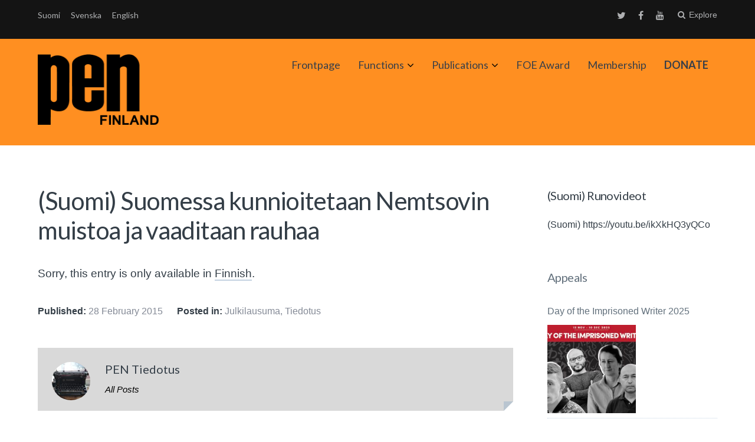

--- FILE ---
content_type: text/html; charset=UTF-8
request_url: https://www.suomenpen.fi/en/suomessa-kunnioitetaan-nemtsovin-muistoa-ja-vaaditaan-rauhaa/
body_size: 11009
content:
<!DOCTYPE html>
<html lang="en-US">
<head>
	<meta charset="UTF-8">
	<meta name="viewport" content="width=device-width, initial-scale=1">
	<link rel="profile" href="http://gmpg.org/xfn/11">
	<link rel="pingback" href="https://www.suomenpen.fi/en/suomessa-kunnioitetaan-nemtsovin-muistoa-ja-vaaditaan-rauhaa/">

		<script type="text/javascript" src="//use.typekit.net/rus1kiu.js"></script>
	<script type="text/javascript">try{Typekit.load();}catch(e){}</script>
		<meta name='robots' content='index, follow, max-image-preview:large, max-snippet:-1, max-video-preview:-1' />

	<!-- This site is optimized with the Yoast SEO plugin v19.3 - https://yoast.com/wordpress/plugins/seo/ -->
	<title>(Suomi) Suomessa kunnioitetaan Nemtsovin muistoa ja vaaditaan rauhaa - Suomen PEN</title>
	<link rel="canonical" href="https://www.suomenpen.fi/en/suomessa-kunnioitetaan-nemtsovin-muistoa-ja-vaaditaan-rauhaa/" />
	<meta property="og:locale" content="en_US" />
	<meta property="og:type" content="article" />
	<meta property="og:title" content="(Suomi) Suomessa kunnioitetaan Nemtsovin muistoa ja vaaditaan rauhaa - Suomen PEN" />
	<meta property="og:description" content="Sorry, this entry is only available in Finnish." />
	<meta property="og:url" content="https://www.suomenpen.fi/en/suomessa-kunnioitetaan-nemtsovin-muistoa-ja-vaaditaan-rauhaa/" />
	<meta property="og:site_name" content="Suomen PEN" />
	<meta property="article:publisher" content="https://www.facebook.com/suomenpen/" />
	<meta property="article:published_time" content="2015-02-28T18:40:53+00:00" />
	<meta property="article:modified_time" content="2017-07-04T07:47:53+00:00" />
	<meta name="author" content="PEN Tiedotus" />
	<meta name="twitter:card" content="summary" />
	<meta name="twitter:creator" content="@FinnPEN" />
	<meta name="twitter:site" content="@FinnPEN" />
	<meta name="twitter:label1" content="Written by" />
	<meta name="twitter:data1" content="PEN Tiedotus" />
	<script type="application/ld+json" class="yoast-schema-graph">{"@context":"https://schema.org","@graph":[{"@type":"Organization","@id":"https://www.suomenpen.fi/en/#organization","name":"Suomen PEN","url":"https://www.suomenpen.fi/en/","sameAs":["https://www.youtube.com/channel/UCnK-R8ydQzRm4St8dXFVh_A","https://www.facebook.com/suomenpen/","https://twitter.com/FinnPEN"],"logo":{"@type":"ImageObject","inLanguage":"en-US","@id":"https://www.suomenpen.fi/en/#/schema/logo/image/","url":"https://www.suomenpen.fi/userassets/uploads/2017/09/finnish-pen-transp-1.png","contentUrl":"https://www.suomenpen.fi/userassets/uploads/2017/09/finnish-pen-transp-1.png","width":2000,"height":1200,"caption":"Suomen PEN"},"image":{"@id":"https://www.suomenpen.fi/en/#/schema/logo/image/"}},{"@type":"WebSite","@id":"https://www.suomenpen.fi/en/#website","url":"https://www.suomenpen.fi/en/","name":"Suomen PEN","description":"Kansainvälinen kirjailijoiden sananvapausjärjestö","publisher":{"@id":"https://www.suomenpen.fi/en/#organization"},"potentialAction":[{"@type":"SearchAction","target":{"@type":"EntryPoint","urlTemplate":"https://www.suomenpen.fi/en/?s={search_term_string}"},"query-input":"required name=search_term_string"}],"inLanguage":"en-US"},{"@type":"WebPage","@id":"https://www.suomenpen.fi/en/suomessa-kunnioitetaan-nemtsovin-muistoa-ja-vaaditaan-rauhaa/","url":"https://www.suomenpen.fi/en/suomessa-kunnioitetaan-nemtsovin-muistoa-ja-vaaditaan-rauhaa/","name":"(Suomi) Suomessa kunnioitetaan Nemtsovin muistoa ja vaaditaan rauhaa - Suomen PEN","isPartOf":{"@id":"https://www.suomenpen.fi/en/#website"},"datePublished":"2015-02-28T18:40:53+00:00","dateModified":"2017-07-04T07:47:53+00:00","breadcrumb":{"@id":"https://www.suomenpen.fi/en/suomessa-kunnioitetaan-nemtsovin-muistoa-ja-vaaditaan-rauhaa/#breadcrumb"},"inLanguage":"en-US","potentialAction":[{"@type":"ReadAction","target":["https://www.suomenpen.fi/en/suomessa-kunnioitetaan-nemtsovin-muistoa-ja-vaaditaan-rauhaa/"]}]},{"@type":"BreadcrumbList","@id":"https://www.suomenpen.fi/en/suomessa-kunnioitetaan-nemtsovin-muistoa-ja-vaaditaan-rauhaa/#breadcrumb","itemListElement":[{"@type":"ListItem","position":1,"name":"Home","item":"https://www.suomenpen.fi/en/"},{"@type":"ListItem","position":2,"name":"(Suomi) Suomessa kunnioitetaan Nemtsovin muistoa ja vaaditaan rauhaa"}]},{"@type":"Article","@id":"https://www.suomenpen.fi/en/suomessa-kunnioitetaan-nemtsovin-muistoa-ja-vaaditaan-rauhaa/#article","isPartOf":{"@id":"https://www.suomenpen.fi/en/suomessa-kunnioitetaan-nemtsovin-muistoa-ja-vaaditaan-rauhaa/"},"author":{"name":"PEN Tiedotus","@id":"https://www.suomenpen.fi/en/#/schema/person/e3d4d86f552cebc412b78c4bf7ec1543"},"headline":"(Suomi) Suomessa kunnioitetaan Nemtsovin muistoa ja vaaditaan rauhaa","datePublished":"2015-02-28T18:40:53+00:00","dateModified":"2017-07-04T07:47:53+00:00","mainEntityOfPage":{"@id":"https://www.suomenpen.fi/en/suomessa-kunnioitetaan-nemtsovin-muistoa-ja-vaaditaan-rauhaa/"},"wordCount":16,"publisher":{"@id":"https://www.suomenpen.fi/en/#organization"},"articleSection":["Julkilausuma","Tiedotus"],"inLanguage":"en-US"},{"@type":"Person","@id":"https://www.suomenpen.fi/en/#/schema/person/e3d4d86f552cebc412b78c4bf7ec1543","name":"PEN Tiedotus","image":{"@type":"ImageObject","inLanguage":"en-US","@id":"https://www.suomenpen.fi/en/#/schema/person/image/","url":"https://secure.gravatar.com/avatar/dbb9a6397ef926a0f1005fbf15b6a486?s=96&r=g","contentUrl":"https://secure.gravatar.com/avatar/dbb9a6397ef926a0f1005fbf15b6a486?s=96&r=g","caption":"PEN Tiedotus"},"url":"https://www.suomenpen.fi/en/author/pen-sihteeri/"}]}</script>
	<!-- / Yoast SEO plugin. -->


<link rel='dns-prefetch' href='//fonts.googleapis.com' />
<link rel="alternate" type="application/rss+xml" title="Suomen PEN &raquo; Feed" href="https://www.suomenpen.fi/en/feed/" />
<link rel="stylesheet" href="https://www.suomenpen.fi/userassets/plugins/contact-form-7/includes/css/styles.css?ver=5.5.6.1">
<link rel="stylesheet" href="https://www.suomenpen.fi/userassets/themes/paperback/style.css?ver=5.8.12">
<link rel="stylesheet" href="https://www.suomenpen.fi/userassets/themes/paperback-child/style.css?ver=5.8.12">
<style id='paperback-style-inline-css' type='text/css'>

		/* Top Nav Background Color */
		.top-navigation,
		.secondary-navigation ul.sub-menu {
			background-color: #141414;
		}

		/* Top Nav Text Color */
		.top-navigation,
		.top-navigation nav a,
		.top-navigation li ul li a,
		.drawer-toggle {
			color: #d6d8da;
		}

		.main-navigation:not(.secondary-navigation) ul.menu > li.current-menu-item > a {
			border-color: #e61d0f;
		}

		/* Header Background Color */
		.site-identity {
			background-color: #ff8f21;
		}

		/* Header Text Color */
		.main-navigation a,
		.site-title a,
		.site-description {
			color: #383f49;
		}

		/* Accent Color */
		.hero-cats a,
		.post-navigation .nav-label,
		.entry-cats a {
			background-color: #e61d0f;
		}

		.page-numbers.current,
		.page-numbers:hover,
		#page #infinite-handle button:hover {
			background-color: #e61d0f;
		}

		/* Footer Background Color */
		.site-footer {
			background-color: #141414;
		}

		/* Footer Text Color */
		.site-footer .widget-title,
		.site-footer a:hover {
			color: #ffffff;
		}

		.site-footer,
		.site-footer a {
			color: rgba( 255, 255, 255, 0.8);
		}

		/* Footer Border Color */
		.footer-widgets ul li,
		.footer-widgets + .footer-bottom {
			border-color: rgba( 255, 255, 255, 0.3);
		}
	
</style>
<link rel="stylesheet" href="//fonts.googleapis.com/css?family=Lato%3A400%2C700%2C400italic%2C700italic%7COpen%2BSans%3A400%2C700%2C400italic%2C700italic&#038;subset=latin%2Clatin-ext">
<link rel="stylesheet" href="https://www.suomenpen.fi/userassets/themes/paperback/inc/fontawesome/css/font-awesome.css?ver=4.4.0" media="screen">
<script src="https://www.suomenpen.fi/wp-includes/js/jquery/jquery.min.js?ver=3.6.0" id="jquery-core-js"></script>
<script src="https://www.suomenpen.fi/wp-includes/js/jquery/jquery-migrate.min.js?ver=3.3.2" id="jquery-migrate-js"></script>
<style>
		#category-posts-4-internal ul {padding: 0;}
#category-posts-4-internal .cat-post-item img {max-width: initial; max-height: initial; margin: initial;}
#category-posts-4-internal .cat-post-author {margin-bottom: 0;}
#category-posts-4-internal .cat-post-thumbnail {margin: 5px 10px 5px 0;}
#category-posts-4-internal .cat-post-item:before {content: ""; clear: both;}
#category-posts-4-internal .cat-post-excerpt-more {display: inline-block;}
#category-posts-4-internal .cat-post-item {list-style: none; margin: 3px 0 10px; padding: 3px 0;}
#category-posts-4-internal .cat-post-current .cat-post-title {font-weight: bold; text-transform: uppercase;}
#category-posts-4-internal [class*=cat-post-tax] {font-size: 0.85em;}
#category-posts-4-internal [class*=cat-post-tax] * {display:inline-block;}
#category-posts-4-internal .cat-post-item:after {content: ""; display: table;	clear: both;}
#category-posts-4-internal .cat-post-item .cat-post-title {overflow: hidden;text-overflow: ellipsis;white-space: initial;display: -webkit-box;-webkit-line-clamp: 2;-webkit-box-orient: vertical;padding-bottom: 0 !important;}
#category-posts-4-internal .cat-post-item:after {content: ""; display: table;	clear: both;}
#category-posts-4-internal .cat-post-thumbnail {display:block; float:left; margin:5px 10px 5px 0;}
#category-posts-4-internal .cat-post-crop {overflow:hidden;display:block;}
#category-posts-4-internal p {margin:5px 0 0 0}
#category-posts-4-internal li > div {margin:5px 0 0 0; clear:both;}
#category-posts-4-internal .dashicons {vertical-align:middle;}
#category-posts-4-internal .cat-post-thumbnail .cat-post-crop img {height: 150px;}
#category-posts-4-internal .cat-post-thumbnail .cat-post-crop img {width: 150px;}
#category-posts-4-internal .cat-post-thumbnail .cat-post-crop img {object-fit: cover; max-width: 100%; display: block;}
#category-posts-4-internal .cat-post-thumbnail .cat-post-crop-not-supported img {width: 100%;}
#category-posts-4-internal .cat-post-thumbnail {max-width:100%;}
#category-posts-4-internal .cat-post-item img {margin: initial;}
</style>
		<style type="text/css">
.qtranxs_flag_fi {background-image: url(https://www.suomenpen.fi/userassets/plugins/qtranslate-xt-3.6.0/flags/fi.png); background-repeat: no-repeat;}
.qtranxs_flag_se {background-image: url(https://www.suomenpen.fi/userassets/plugins/qtranslate-xt-3.6.0/flags/se.png); background-repeat: no-repeat;}
.qtranxs_flag_en {background-image: url(https://www.suomenpen.fi/userassets/plugins/qtranslate-xt-3.6.0/flags/gb.png); background-repeat: no-repeat;}
</style>
<link hreflang="fi" href="https://www.suomenpen.fi/fi/suomessa-kunnioitetaan-nemtsovin-muistoa-ja-vaaditaan-rauhaa/" rel="alternate" />
<link hreflang="se" href="https://www.suomenpen.fi/se/suomessa-kunnioitetaan-nemtsovin-muistoa-ja-vaaditaan-rauhaa/" rel="alternate" />
<link hreflang="en" href="https://www.suomenpen.fi/en/suomessa-kunnioitetaan-nemtsovin-muistoa-ja-vaaditaan-rauhaa/" rel="alternate" />
<link hreflang="x-default" href="https://www.suomenpen.fi/suomessa-kunnioitetaan-nemtsovin-muistoa-ja-vaaditaan-rauhaa/" rel="alternate" />
<meta name="generator" content="qTranslate-XT 3.6.0" />
	<style type="text/css">
					.site-identity {
				padding: 2% 0;
			}
		
					.single .hero-posts .with-featured-image {
				padding-top: 26%;
			}
		
		
					.titles-wrap {
				position: absolute;
				clip: rect(1px, 1px, 1px, 1px);
			}
			</style>
<link rel="icon" href="https://www.suomenpen.fi/userassets/uploads/2017/06/cropped-suomen_pen_logoxhdpi-32x32.png" sizes="32x32" />
<link rel="icon" href="https://www.suomenpen.fi/userassets/uploads/2017/06/cropped-suomen_pen_logoxhdpi-192x192.png" sizes="192x192" />
<link rel="apple-touch-icon" href="https://www.suomenpen.fi/userassets/uploads/2017/06/cropped-suomen_pen_logoxhdpi-180x180.png" />
<meta name="msapplication-TileImage" content="https://www.suomenpen.fi/userassets/uploads/2017/06/cropped-suomen_pen_logoxhdpi-270x270.png" />
		<style type="text/css" id="wp-custom-css">
			/*
Voit kirjoittaa oman CSS-koodisi tähän.

Napsauta ohjepainiketta yllä saadaksesi lisätietoja.
*/
.drawer-toggle {
height: auto;
}		</style>
		</head>

<body class="post-template-default single single-post postid-4020 single-format-standard wp-custom-logo suomessa-kunnioitetaan-nemtsovin-muistoa-ja-vaaditaan-rauhaa has-sidebar two-column group-blog">

<header id="masthead" class="site-header" role="banner">

		<div class="top-navigation">
			<div class="container">

				<nav id="secondary-navigation" class="main-navigation secondary-navigation" role="navigation">
					
<ul class="language-chooser language-chooser-text qtranxs_language_chooser" id="qtranslate-chooser">
<li class="lang-fi"><a href="https://www.suomenpen.fi/fi/suomessa-kunnioitetaan-nemtsovin-muistoa-ja-vaaditaan-rauhaa/" hreflang="fi" title="Suomi (fi)" class="qtranxs_text qtranxs_text_fi"><span>Suomi</span></a></li>
<li class="lang-se"><a href="https://www.suomenpen.fi/se/suomessa-kunnioitetaan-nemtsovin-muistoa-ja-vaaditaan-rauhaa/" hreflang="se" title="Svenska (se)" class="qtranxs_text qtranxs_text_se"><span>Svenska</span></a></li>
<li class="lang-en active"><a href="https://www.suomenpen.fi/en/suomessa-kunnioitetaan-nemtsovin-muistoa-ja-vaaditaan-rauhaa/" hreflang="en" title="English (en)" class="qtranxs_text qtranxs_text_en"><span>English</span></a></li>
</ul><div class="qtranxs_widget_end"></div>
				</nav><!-- .secondary-navigation -->

				<div class="top-navigation-right">
											<nav class="social-navigation" role="navigation">
							<div class="menu-social-menu-container"><ul id="menu-social-menu" class="menu"><li id="menu-item-6117" class="menu-item menu-item-type-custom menu-item-object-custom menu-item-6117"><a href="https://twitter.com/finnpen">Twitter</a></li>
<li id="menu-item-6118" class="menu-item menu-item-type-custom menu-item-object-custom menu-item-6118"><a href="https://www.facebook.com/suomenpen/">Facebook</a></li>
<li id="menu-item-6119" class="menu-item menu-item-type-custom menu-item-object-custom menu-item-6119"><a href="http://youtube.com">Youtube</a></li>
</ul></div>						</nav><!-- .social-navigation -->
					
					<div class="overlay-toggle drawer-toggle drawer-menu-toggle">

                        <div class="penmenu-container">

                            <button class="penmenu-button">Menu</button>

                        </div>

					</div><!-- .overlay-toggle-->

                    <div class="overlay-toggle drawer-toggle drawer-open-toggle" tabindex="0">
                        <span class="toggle-visible">
                            <i class="fa fa-search"></i>
                            Explore                        </span>
                        <span>
                            <i class="fa fa-times"></i>
                            Close                        </span>
                    </div><!-- .overlay-toggle-->
				</div><!-- .top-navigation-right -->
			</div><!-- .container -->
		</div><!-- .top-navigation -->

            <div class="drawer-wrap">
                <div class="drawer drawer-explore">
	<div class="container">
		<div class="drawer-search">
			
<div class="big-search">
	<form method="get" id="searchform" action="https://www.suomenpen.fi/en/" role="search">
		<label class="screen-reader-text" for="big-search">Search for:</label>

		<input type="text" name="s" id="big-search" placeholder="Search here..." value="" onfocus="if(this.value==this.getAttribute('placeholder'))this.value='';" onblur="if(this.value=='')this.value=this.getAttribute('placeholder');"/><br />

		<div class="search-controls">
		
			<div class="search-select-wrap">
                <label class="screen-reader-text" for="category_name">Limit search:</label>
				<select class="search-select" id="category_name" name="category_name">

					<option value="">Entire Site</option>

					<option value="aiheeton">Aiheeton</option><option value="julkaisut">Publications</option><option value="julkilausuma">Julkilausuma</option><option value="sananvapauspalkinto">FOE Award</option><option value="sulava-audiokokoelma">Sulava audio collection</option><option value="tiedotus">Tiedotus</option><option value="toimintakertomukset">Annual Reports</option><option value="uutinen">Uutinen</option><option value="vapaa-sana">Free Word</option><option value="vetoomus"></option><option value="vuosi-sananvapautta">A year of freedom of expression</option>				</select>
			</div>

		
			<input type="submit" class="submit button" name="submit" id="big-search-submit" value="Search" />
		</div><!-- .search-controls -->
	</form><!-- #big-searchform -->

</div><!-- .big-search -->
		</div>

					<div class="widget tax-widget">
				<h2 class="widget-title">Categories</h2>

				<a href="https://www.suomenpen.fi/en/category/tiedotus/" title="View all posts in Tiedotus" >Tiedotus</a><a href="https://www.suomenpen.fi/en/category/vapaa-sana/" title="View all posts in Free Word" >Free Word</a><a href="https://www.suomenpen.fi/en/category/tiedotus/uutinen/" title="View all posts in Uutinen" >Uutinen</a><a href="https://www.suomenpen.fi/en/category/aiheeton/" title="View all posts in Aiheeton" >Aiheeton</a><a href="https://www.suomenpen.fi/en/category/julkilausuma/" title="View all posts in Julkilausuma" >Julkilausuma</a><a href="https://www.suomenpen.fi/en/category/vetoomus/" title="View all posts in " ></a><a href="https://www.suomenpen.fi/en/category/sulava-audiokokoelma/" title="View all posts in Sulava audio collection" >Sulava audio collection</a><a href="https://www.suomenpen.fi/en/category/sananvapauspalkinto/" title="View all posts in FOE Award" >FOE Award</a><a href="https://www.suomenpen.fi/en/category/toimintakertomukset/" title="View all posts in Annual Reports" >Annual Reports</a><a href="https://www.suomenpen.fi/en/category/julkaisut/" title="View all posts in Publications" >Publications</a><a href="https://www.suomenpen.fi/en/category/vuosi-sananvapautta/" title="View all posts in A year of freedom of expression" >A year of freedom of expression</a>			</div>
		
					<div class="widget tax-widget">
				<h2 class="widget-title">Tags</h2>

				<a href="https://www.suomenpen.fi/en/tag/vapaa-sana/" title="View all posts in vapaa sana" >vapaa sana</a><a href="https://www.suomenpen.fi/en/tag/kieli-ja-kaannoskomitea/" title="View all posts in Kieli- ja käännöskomitea" >Kieli- ja käännöskomitea</a><a href="https://www.suomenpen.fi/en/tag/kansainvalinen-pen/" title="View all posts in Kansainvälinen PEN" >Kansainvälinen PEN</a><a href="https://www.suomenpen.fi/en/tag/vainottujen-kirjailijoiden-komitea/" title="View all posts in Vainottujen kirjailijoiden komitea" >Vainottujen kirjailijoiden komitea</a><a href="https://www.suomenpen.fi/en/tag/runous/" title="View all posts in runous" >runous</a><a href="https://www.suomenpen.fi/en/tag/pen-international/" title="View all posts in PEN International" >PEN International</a><a href="https://www.suomenpen.fi/en/tag/runo/" title="View all posts in Runo" >Runo</a><a href="https://www.suomenpen.fi/en/tag/monikielisyys/" title="View all posts in monikielisyys" >monikielisyys</a><a href="https://www.suomenpen.fi/en/tag/venaja/" title="View all posts in Venäjä" >Venäjä</a><a href="https://www.suomenpen.fi/en/tag/naiskomitea/" title="View all posts in naiskomitea" >naiskomitea</a><a href="https://www.suomenpen.fi/en/tag/vihapuhe/" title="View all posts in vihapuhe" >vihapuhe</a><a href="https://www.suomenpen.fi/en/tag/ukraina/" title="View all posts in Ukraina" >Ukraina</a><a href="https://www.suomenpen.fi/en/tag/sananvapauspalkinto/" title="View all posts in sananvapauspalkinto" >sananvapauspalkinto</a><a href="https://www.suomenpen.fi/en/tag/tietokirjoittajien-ja-tutkijoiden-komitea/" title="View all posts in Tietokirjoittajien ja tutkijoiden komitea" >Tietokirjoittajien ja tutkijoiden komitea</a><a href="https://www.suomenpen.fi/en/tag/kaannetty-kaunokirjallisuus/" title="View all posts in käännetty kaunokirjallisuus" >käännetty kaunokirjallisuus</a><a href="https://www.suomenpen.fi/en/tag/valko-venaja/" title="View all posts in Valko-Venäjä" >Valko-Venäjä</a><a href="https://www.suomenpen.fi/en/tag/kirjallisuus/" title="View all posts in kirjallisuus" >kirjallisuus</a><a href="https://www.suomenpen.fi/en/tag/vuosikokous/" title="View all posts in vuosikokous" >vuosikokous</a><a href="https://www.suomenpen.fi/en/tag/sananvapaus/" title="View all posts in sananvapaus" >sananvapaus</a><a href="https://www.suomenpen.fi/en/tag/vahemmistokielet/" title="View all posts in vähemmistökielet" >vähemmistökielet</a>				</ul>
			</div>
		
		<div class="widget tax-widget">
			<h2 class="widget-title">Archives</h2>

				<a href='https://www.suomenpen.fi/en/2026/01/'>January 2026</a>
	<a href='https://www.suomenpen.fi/en/2025/12/'>December 2025</a>
	<a href='https://www.suomenpen.fi/en/2025/11/'>November 2025</a>
	<a href='https://www.suomenpen.fi/en/2025/10/'>October 2025</a>
	<a href='https://www.suomenpen.fi/en/2025/09/'>September 2025</a>
	<a href='https://www.suomenpen.fi/en/2025/06/'>June 2025</a>
	<a href='https://www.suomenpen.fi/en/2025/05/'>May 2025</a>
	<a href='https://www.suomenpen.fi/en/2025/04/'>April 2025</a>
	<a href='https://www.suomenpen.fi/en/2025/03/'>March 2025</a>
	<a href='https://www.suomenpen.fi/en/2025/02/'>February 2025</a>
	<a href='https://www.suomenpen.fi/en/2025/01/'>January 2025</a>
	<a href='https://www.suomenpen.fi/en/2024/12/'>December 2024</a>
		</div>
	</div><!-- .container -->
</div><!-- .drawer -->
            </div><!-- .drawer-wrap -->


		<div class="site-identity clear main-pen-menu">
			<div class="container">

                                                  <div class="penmenu-container">
                              <div id="site-header-penmenu" class="site-header-menupen">
                                <nav id="site-navigationpen" class="main-pennavigation" role="navigation" aria-label="Primary Menu">
                                <div class="menu-paavalikko-container"><ul id="menu-paavalikko" class="menu"><li id="menu-item-6683" class="menu-item menu-item-type-custom menu-item-object-custom menu-item-6683"><a href="/en/">Frontpage</a></li>
<li id="menu-item-6147" class="menu-item menu-item-type-post_type menu-item-object-page menu-item-has-children menu-item-6147"><a href="https://www.suomenpen.fi/en/toiminta/">Functions</a>
<ul class="sub-menu">
	<li id="menu-item-6410" class="menu-item menu-item-type-post_type menu-item-object-page menu-item-has-children menu-item-6410"><a href="https://www.suomenpen.fi/en/toiminta/suomen-pen/">Finnish PEN</a>
	<ul class="sub-menu">
		<li id="menu-item-8899" class="menu-item menu-item-type-post_type menu-item-object-page menu-item-8899"><a href="https://www.suomenpen.fi/en/yhteystiedot/">Contact</a></li>
		<li id="menu-item-6167" class="menu-item menu-item-type-post_type menu-item-object-page menu-item-6167"><a href="https://www.suomenpen.fi/en/toiminta/suomen-pen/pen-internationalin-peruskirja/">PEN Charter</a></li>
		<li id="menu-item-6257" class="menu-item menu-item-type-taxonomy menu-item-object-category menu-item-6257"><a href="https://www.suomenpen.fi/en/category/toimintakertomukset/">Annual Reports</a></li>
	</ul>
</li>
	<li id="menu-item-6185" class="menu-item menu-item-type-post_type menu-item-object-page menu-item-6185"><a href="https://www.suomenpen.fi/en/vainottujen-kirjailijoiden-komitea/">Writers at Risk Committee</a></li>
	<li id="menu-item-6122" class="menu-item menu-item-type-post_type menu-item-object-page menu-item-6122"><a href="https://www.suomenpen.fi/en/kieli-ja-kaannoskomitea/">Translation and Linguistic Rights Committee</a></li>
	<li id="menu-item-6121" class="menu-item menu-item-type-post_type menu-item-object-page menu-item-6121"><a href="https://www.suomenpen.fi/en/naiskirjailijakomitea/">Womens’ Committee</a></li>
	<li id="menu-item-6120" class="menu-item menu-item-type-post_type menu-item-object-page menu-item-6120"><a href="https://www.suomenpen.fi/en/rauhankomitea/">Peace Committee</a></li>
	<li id="menu-item-6482" class="menu-item menu-item-type-post_type menu-item-object-page menu-item-6482"><a href="https://www.suomenpen.fi/en/toiminta/tietokirjoittajien-ja-tutkijoiden-komitea/">Non-fiction Writers and Reseachers</a></li>
</ul>
</li>
<li id="menu-item-9607" class="menu-item menu-item-type-taxonomy menu-item-object-category menu-item-has-children menu-item-9607"><a href="https://www.suomenpen.fi/en/category/julkaisut/">Publications</a>
<ul class="sub-menu">
	<li id="menu-item-9609" class="menu-item menu-item-type-taxonomy menu-item-object-category menu-item-9609"><a href="https://www.suomenpen.fi/en/category/vapaa-sana/">Free Word</a></li>
	<li id="menu-item-9608" class="menu-item menu-item-type-taxonomy menu-item-object-category menu-item-9608"><a href="https://www.suomenpen.fi/en/category/sulava-audiokokoelma/">Sulava audio collection</a></li>
	<li id="menu-item-10145" class="menu-item menu-item-type-taxonomy menu-item-object-category menu-item-10145"><a href="https://www.suomenpen.fi/en/category/vuosi-sananvapautta/">A year of freedom of expression</a></li>
</ul>
</li>
<li id="menu-item-6239" class="menu-item menu-item-type-taxonomy menu-item-object-category menu-item-6239"><a href="https://www.suomenpen.fi/en/category/sananvapauspalkinto/">FOE Award</a></li>
<li id="menu-item-6114" class="menu-item menu-item-type-post_type menu-item-object-page menu-item-6114"><a href="https://www.suomenpen.fi/en/yhteystiedot/jaseneksi/">Membership</a></li>
<li id="menu-item-9610" class="menu-item menu-item-type-post_type menu-item-object-page menu-item-9610"><a href="https://www.suomenpen.fi/en/lahjoita/"><strong>DONATE</strong></a></li>
</ul></div>                                </nav>
                              </div>
                           </div>
                        
                        <!-- Site title and logo -->
                        	<div class="site-title-wrap">
		<!-- Use the Site Logo feature, if supported -->
							<p class="site-logo">
						<a href="https://www.suomenpen.fi/en/"><img src="https://www.suomenpen.fi/userassets/uploads/2017/06/suomen_pen_logohdpi.png" alt="Suomen PEN" /></a>
					</p>
	 			
		<div class="titles-wrap">
							<p class="site-title"><a href="https://www.suomenpen.fi/en/" rel="home">Suomen PEN</a></p>
 			
							<p class="site-description">Kansainvälinen kirjailijoiden sananvapausjärjestö</p>
					</div>
	</div><!-- .site-title-wrap -->

                        <!-- Main navigation -->
			</div><!-- .container -->
		</div><!-- .site-identity-->

		</header><!-- .site-header -->




<div id="page" class="hfeed site container">
	<div id="content" class="site-content">

	<div id="primary" class="content-area">
		<main id="main" class="site-main" role="main">

		
<article id="post-4020" class="post full-post post-4020 type-post status-publish format-standard hentry category-julkilausuma category-tiedotus">

		
	<header class="entry-header">
		<h1 class="entry-title">(Suomi) Suomessa kunnioitetaan Nemtsovin muistoa ja vaaditaan rauhaa</h1>

			</header><!-- .entry-header -->

	<div class="entry-content">
		<p class="qtranxs-available-languages-message qtranxs-available-languages-message-en">Sorry, this entry is only available in <a href="https://www.suomenpen.fi/fi/suomessa-kunnioitetaan-nemtsovin-muistoa-ja-vaaditaan-rauhaa/" class="qtranxs-available-language-link qtranxs-available-language-link-fi" title="Suomi">Finnish</a>.</p>
	</div><!-- .entry-content -->

	
			<div class="entry-meta">
			<ul class="meta-list">

					<li class="meta-date">
						<span>Published:</span>

						28 February 2015					</li>

				<!-- Categories -->
				
					<li class="meta-cat">
						<span>Posted in:</span>

						<a href="https://www.suomenpen.fi/en/category/julkilausuma/" rel="category tag">Julkilausuma</a>, <a href="https://www.suomenpen.fi/en/category/tiedotus/" rel="category tag">Tiedotus</a>					</li>

				
				<!-- Tags -->
				
			</ul><!-- .meta-list -->
		</div><!-- .entry-meta -->
	
</article><!-- #post-## -->
	<div class="author-profile">
		<a class="author-profile-avatar" href="https://www.suomenpen.fi/en/author/pen-sihteeri/" title="Posts by PEN Tiedotus"><img alt='' src='https://secure.gravatar.com/avatar/dbb9a6397ef926a0f1005fbf15b6a486?s=65&#038;r=g' srcset='https://secure.gravatar.com/avatar/dbb9a6397ef926a0f1005fbf15b6a486?s=130&#038;r=g 2x' class='avatar avatar-65 photo' height='65' width='65' loading='lazy'/></a>

		<div class="author-profile-info">
			<h3 class="author-profile-title">
																										PEN Tiedotus</h3>

			
			<div class="author-profile-links">
				<a href="https://www.suomenpen.fi/en/author/pen-sihteeri/">All Posts</a>

							</div>
		</div><!-- .author-drawer-text -->
	</div><!-- .author-profile -->


			<!-- Comment toggle and share buttons -->
			<div class="share-comment click">

				
							</div>

			
		</main><!-- #main -->
	</div><!-- #primary -->

		<div id="secondary" class="widget-area">
		<aside id="text-10" class="widget widget_text"><h2 class="widget-title">(Suomi) Runovideot</h2>			<div class="textwidget"><p>(Suomi) https://youtu.be/ikXkHQ3yQCo</p>
</div>
		</aside><aside id="category-posts-4" class="widget cat-post-widget"><h2 class="widget-title"><a href="https://www.suomenpen.fi/en/category/vetoomus/">Appeals</a></h2><ul id="category-posts-4-internal" class="category-posts-internal">
<li class='cat-post-item'><div><a class="cat-post-title" href="https://www.suomenpen.fi/en/kansainvalinen-vangittujen-kirjailijoiden-paivan-kampanja-2025/" rel="bookmark">Day of the Imprisoned Writer 2025</a></div><div>
<a class="cat-post-thumbnail cat-post-none" href="https://www.suomenpen.fi/en/kansainvalinen-vangittujen-kirjailijoiden-paivan-kampanja-2025/" title="Day of the Imprisoned Writer 2025"><span class="cat-post-crop cat-post-format cat-post-format-standard"><img width="150" height="150" src="https://www.suomenpen.fi/userassets/uploads/2025/11/doiw-2025-kuva.jpg" class="attachment- size- wp-post-image" alt="Vangittujen kirjailijoiden päivän kampanjakuva, johon on yhdistetty neljän vangitun kirjailijan kuvat" loading="lazy" data-cat-posts-width="150" data-cat-posts-height="150" srcset="https://www.suomenpen.fi/userassets/uploads/2025/11/doiw-2025-kuva.jpg 1146w, https://www.suomenpen.fi/userassets/uploads/2025/11/doiw-2025-kuva-500x397.jpg 500w, https://www.suomenpen.fi/userassets/uploads/2025/11/doiw-2025-kuva-1024x813.jpg 1024w, https://www.suomenpen.fi/userassets/uploads/2025/11/doiw-2025-kuva-768x610.jpg 768w, https://www.suomenpen.fi/userassets/uploads/2025/11/doiw-2025-kuva-300x238.jpg 300w" sizes="(max-width: 150px) 100vw, 150px" /></span></a></div></li><li class='cat-post-item'><div><a class="cat-post-title" href="https://www.suomenpen.fi/en/pen-tlrc-lausunto-saamen-kielista-ja-kirjallisuudesta/" rel="bookmark">PEN-TLRC  Statement on Sámi Language and Literature</a></div><div>
<a class="cat-post-thumbnail cat-post-none" href="https://www.suomenpen.fi/en/pen-tlrc-lausunto-saamen-kielista-ja-kirjallisuudesta/" title="PEN-TLRC  Statement on Sámi Language and Literature"><span class="cat-post-crop cat-post-format cat-post-format-standard"><img width="150" height="150" src="https://www.suomenpen.fi/userassets/uploads/2024/11/banner-congress-24-eng.png" class="attachment- size- wp-post-image" alt="PENin Oxfordissa 2024 järjestetyn kongressin banneri" loading="lazy" data-cat-posts-width="150" data-cat-posts-height="150" srcset="https://www.suomenpen.fi/userassets/uploads/2024/11/banner-congress-24-eng.png 2400w, https://www.suomenpen.fi/userassets/uploads/2024/11/banner-congress-24-eng-500x167.png 500w, https://www.suomenpen.fi/userassets/uploads/2024/11/banner-congress-24-eng-1024x341.png 1024w, https://www.suomenpen.fi/userassets/uploads/2024/11/banner-congress-24-eng-768x256.png 768w, https://www.suomenpen.fi/userassets/uploads/2024/11/banner-congress-24-eng-1536x512.png 1536w, https://www.suomenpen.fi/userassets/uploads/2024/11/banner-congress-24-eng-2048x683.png 2048w, https://www.suomenpen.fi/userassets/uploads/2024/11/banner-congress-24-eng-1200x400.png 1200w, https://www.suomenpen.fi/userassets/uploads/2024/11/banner-congress-24-eng-1300x433.png 1300w, https://www.suomenpen.fi/userassets/uploads/2024/11/banner-congress-24-eng-300x100.png 300w" sizes="(max-width: 150px) 100vw, 150px" /></span></a></div></li></ul>
</aside><aside id="tag_cloud-4" class="widget widget_tag_cloud"><h2 class="widget-title">Tags</h2><div class="tagcloud"><a href="https://www.suomenpen.fi/en/tag/freegalal/" class="tag-cloud-link tag-link-103 tag-link-position-1" style="font-size: 11.4710743802pt;" aria-label="#FreeGalal (7 items)">#FreeGalal</a>
<a href="https://www.suomenpen.fi/en/tag/ainon-nimipaivat/" class="tag-cloud-link tag-link-62 tag-link-position-2" style="font-size: 12.6280991736pt;" aria-label="Ainon nimipäivät (9 items)">Ainon nimipäivät</a>
<a href="https://www.suomenpen.fi/en/tag/alkuperaiskansat/" class="tag-cloud-link tag-link-128 tag-link-position-3" style="font-size: 9.15702479339pt;" aria-label="alkuperäiskansat (4 items)">alkuperäiskansat</a>
<a href="https://www.suomenpen.fi/en/tag/anna-politkovskaja/" class="tag-cloud-link tag-link-73 tag-link-position-4" style="font-size: 9.15702479339pt;" aria-label="Anna Politkovskaja (4 items)">Anna Politkovskaja</a>
<a href="https://www.suomenpen.fi/en/tag/bangladesh/" class="tag-cloud-link tag-link-65 tag-link-position-5" style="font-size: 8pt;" aria-label="Bangladesh (3 items)">Bangladesh</a>
<a href="https://www.suomenpen.fi/en/tag/charlie-hebdo/" class="tag-cloud-link tag-link-74 tag-link-position-6" style="font-size: 10.8925619835pt;" aria-label="Charlie Hebdo (6 items)">Charlie Hebdo</a>
<a href="https://www.suomenpen.fi/en/tag/day-of-the-imprisoned-writer/" class="tag-cloud-link tag-link-93 tag-link-position-7" style="font-size: 9.15702479339pt;" aria-label="Day of the Imprisoned Writer (4 items)">Day of the Imprisoned Writer</a>
<a href="https://www.suomenpen.fi/en/tag/demokratia/" class="tag-cloud-link tag-link-108 tag-link-position-8" style="font-size: 10.0826446281pt;" aria-label="demokratia (5 items)">demokratia</a>
<a href="https://www.suomenpen.fi/en/tag/egypti/" class="tag-cloud-link tag-link-96 tag-link-position-9" style="font-size: 13.0909090909pt;" aria-label="Egypti (10 items)">Egypti</a>
<a href="https://www.suomenpen.fi/en/tag/icorn/" class="tag-cloud-link tag-link-70 tag-link-position-10" style="font-size: 9.15702479339pt;" aria-label="ICORN (4 items)">ICORN</a>
<a href="https://www.suomenpen.fi/en/tag/ihmisoikeudet/" class="tag-cloud-link tag-link-120 tag-link-position-11" style="font-size: 10.0826446281pt;" aria-label="ihmisoikeudet (5 items)">ihmisoikeudet</a>
<a href="https://www.suomenpen.fi/en/tag/iran/" class="tag-cloud-link tag-link-30 tag-link-position-12" style="font-size: 10.8925619835pt;" aria-label="Iran (6 items)">Iran</a>
<a href="https://www.suomenpen.fi/en/tag/kansainvalinen-pen/" class="tag-cloud-link tag-link-7 tag-link-position-13" style="font-size: 19.2231404959pt;" aria-label="Kansainvälinen PEN (36 items)">Kansainvälinen PEN</a>
<a href="https://www.suomenpen.fi/en/tag/kieli-ja-kaannoskomitea/" class="tag-cloud-link tag-link-56 tag-link-position-14" style="font-size: 22pt;" aria-label="Kieli- ja käännöskomitea (63 items)">Kieli- ja käännöskomitea</a>
<a href="https://www.suomenpen.fi/en/tag/kirjallisuus/" class="tag-cloud-link tag-link-21 tag-link-position-15" style="font-size: 13.5537190083pt;" aria-label="kirjallisuus (11 items)">kirjallisuus</a>
<a href="https://www.suomenpen.fi/en/tag/kirjamessut/" class="tag-cloud-link tag-link-89 tag-link-position-16" style="font-size: 9.15702479339pt;" aria-label="kirjamessut (4 items)">kirjamessut</a>
<a href="https://www.suomenpen.fi/en/tag/kunniajasen/" class="tag-cloud-link tag-link-41 tag-link-position-17" style="font-size: 12.0495867769pt;" aria-label="Kunniajäsen (8 items)">Kunniajäsen</a>
<a href="https://www.suomenpen.fi/en/tag/kaannetty-kaunokirjallisuus/" class="tag-cloud-link tag-link-151 tag-link-position-18" style="font-size: 13.9008264463pt;" aria-label="käännetty kaunokirjallisuus (12 items)">käännetty kaunokirjallisuus</a>
<a href="https://www.suomenpen.fi/en/tag/manifesti/" class="tag-cloud-link tag-link-57 tag-link-position-19" style="font-size: 9.15702479339pt;" aria-label="manifesti (4 items)">manifesti</a>
<a href="https://www.suomenpen.fi/en/tag/monikielisyys/" class="tag-cloud-link tag-link-147 tag-link-position-20" style="font-size: 17.3719008264pt;" aria-label="monikielisyys (25 items)">monikielisyys</a>
<a href="https://www.suomenpen.fi/en/tag/naiskomitea/" class="tag-cloud-link tag-link-31 tag-link-position-21" style="font-size: 15.2892561983pt;" aria-label="naiskomitea (16 items)">naiskomitea</a>
<a href="https://www.suomenpen.fi/en/tag/nasrin-sotoudeh/" class="tag-cloud-link tag-link-40 tag-link-position-22" style="font-size: 9.15702479339pt;" aria-label="Nasrin Sotoudeh (4 items)">Nasrin Sotoudeh</a>
<a href="https://www.suomenpen.fi/en/tag/oleg-sentsov/" class="tag-cloud-link tag-link-39 tag-link-position-23" style="font-size: 10.8925619835pt;" aria-label="Oleg Sentsov (6 items)">Oleg Sentsov</a>
<a href="https://www.suomenpen.fi/en/tag/pen-international/" class="tag-cloud-link tag-link-35 tag-link-position-24" style="font-size: 18.5289256198pt;" aria-label="PEN International (31 items)">PEN International</a>
<a href="https://www.suomenpen.fi/en/tag/rauhankomitea/" class="tag-cloud-link tag-link-60 tag-link-position-25" style="font-size: 12.0495867769pt;" aria-label="Rauhankomitea (8 items)">Rauhankomitea</a>
<a href="https://www.suomenpen.fi/en/tag/runo/" class="tag-cloud-link tag-link-28 tag-link-position-26" style="font-size: 17.3719008264pt;" aria-label="Runo (25 items)">Runo</a>
<a href="https://www.suomenpen.fi/en/tag/runous/" class="tag-cloud-link tag-link-79 tag-link-position-27" style="font-size: 19.1074380165pt;" aria-label="runous (35 items)">runous</a>
<a href="https://www.suomenpen.fi/en/tag/saame/" class="tag-cloud-link tag-link-59 tag-link-position-28" style="font-size: 12.6280991736pt;" aria-label="saame (9 items)">saame</a>
<a href="https://www.suomenpen.fi/en/tag/saamelaiset/" class="tag-cloud-link tag-link-129 tag-link-position-29" style="font-size: 11.4710743802pt;" aria-label="saamelaiset (7 items)">saamelaiset</a>
<a href="https://www.suomenpen.fi/en/tag/sananvapaus/" class="tag-cloud-link tag-link-130 tag-link-position-30" style="font-size: 13.5537190083pt;" aria-label="sananvapaus (11 items)">sananvapaus</a>
<a href="https://www.suomenpen.fi/en/tag/sananvapauspalkinto/" class="tag-cloud-link tag-link-50 tag-link-position-31" style="font-size: 13.9008264463pt;" aria-label="sananvapauspalkinto (12 items)">sananvapauspalkinto</a>
<a href="https://www.suomenpen.fi/en/tag/tietokirjoittajien-ja-tutkijoiden-komitea/" class="tag-cloud-link tag-link-67 tag-link-position-32" style="font-size: 13.9008264463pt;" aria-label="Tietokirjoittajien ja tutkijoiden komitea (12 items)">Tietokirjoittajien ja tutkijoiden komitea</a>
<a href="https://www.suomenpen.fi/en/tag/toimintakertomus/" class="tag-cloud-link tag-link-114 tag-link-position-33" style="font-size: 11.4710743802pt;" aria-label="toimintakertomus (7 items)">toimintakertomus</a>
<a href="https://www.suomenpen.fi/en/tag/turkki/" class="tag-cloud-link tag-link-84 tag-link-position-34" style="font-size: 10.0826446281pt;" aria-label="Turkki (5 items)">Turkki</a>
<a href="https://www.suomenpen.fi/en/tag/ukraina/" class="tag-cloud-link tag-link-25 tag-link-position-35" style="font-size: 13.9008264463pt;" aria-label="Ukraina (12 items)">Ukraina</a>
<a href="https://www.suomenpen.fi/en/tag/uladzimir-njakljajeu/" class="tag-cloud-link tag-link-61 tag-link-position-36" style="font-size: 9.15702479339pt;" aria-label="Uladzimir Njakljajeu (4 items)">Uladzimir Njakljajeu</a>
<a href="https://www.suomenpen.fi/en/tag/vainottujen-kirjailijoiden-komitea/" class="tag-cloud-link tag-link-38 tag-link-position-37" style="font-size: 19.1074380165pt;" aria-label="Vainottujen kirjailijoiden komitea (35 items)">Vainottujen kirjailijoiden komitea</a>
<a href="https://www.suomenpen.fi/en/tag/valko-venaja/" class="tag-cloud-link tag-link-10 tag-link-position-38" style="font-size: 13.5537190083pt;" aria-label="Valko-Venäjä (11 items)">Valko-Venäjä</a>
<a href="https://www.suomenpen.fi/en/tag/vangittujen-kirjailijoiden-komitea/" class="tag-cloud-link tag-link-47 tag-link-position-39" style="font-size: 10.8925619835pt;" aria-label="Vangittujen kirjailijoiden komitea (6 items)">Vangittujen kirjailijoiden komitea</a>
<a href="https://www.suomenpen.fi/en/tag/vapaa-sana/" class="tag-cloud-link tag-link-14 tag-link-position-40" style="font-size: 22pt;" aria-label="vapaa sana (64 items)">vapaa sana</a>
<a href="https://www.suomenpen.fi/en/tag/venaja/" class="tag-cloud-link tag-link-26 tag-link-position-41" style="font-size: 16.0991735537pt;" aria-label="Venäjä (19 items)">Venäjä</a>
<a href="https://www.suomenpen.fi/en/tag/vihapuhe/" class="tag-cloud-link tag-link-54 tag-link-position-42" style="font-size: 14.9421487603pt;" aria-label="vihapuhe (15 items)">vihapuhe</a>
<a href="https://www.suomenpen.fi/en/tag/vuosikokous/" class="tag-cloud-link tag-link-49 tag-link-position-43" style="font-size: 13.5537190083pt;" aria-label="vuosikokous (11 items)">vuosikokous</a>
<a href="https://www.suomenpen.fi/en/tag/vahemmistokielet/" class="tag-cloud-link tag-link-33 tag-link-position-44" style="font-size: 13.0909090909pt;" aria-label="vähemmistökielet (10 items)">vähemmistökielet</a>
<a href="https://www.suomenpen.fi/en/tag/yleiskokous/" class="tag-cloud-link tag-link-58 tag-link-position-45" style="font-size: 13.0909090909pt;" aria-label="yleiskokous (10 items)">yleiskokous</a></div>
</aside><aside id="linkcat-2" class="widget widget_links"><h2 class="widget-title">Linkit</h2>
	<ul class='xoxo blogroll'>
<li><a href="http://www.icorn.org/" title="International Cities of Refuge Network" target="_blank">ICORN</a></li>
<li><a href="http://www.pen-international.org/who-we-are/centres/" title="Maailman PEN-keskukset" target="_blank">PEN centres</a></li>
<li><a href="http://www.pen-international.org/" title="Kansainvälinen PEN" target="_blank">PEN International</a></li>

	</ul>
</aside>
	</div><!-- #secondary .widget-area -->

	</div><!-- #content -->
</div><!-- #page -->

	<!-- Next and previous post links -->
	
		<nav class="post-navigation">
			<div class="nav-prev nav-post"><div class="background-effect" style="background-image: url(  );"> </div><div class="nav-post-text"><span class="nav-label">Previous</span><div class="overflow-link"><a href="https://www.suomenpen.fi/en/pohjoismaisten-pen-keskusten-kannanotto-koopenhaminan-hyokkayksiin/" rel="prev">A Statement From The Nordic PEN Centres Regarding The Attacks in Copenhagen</a></div><span>16 February 2015</span></div></div>
			<div class="nav-next nav-post"><div class="background-effect" style="background-image: url(  );"> </div><div class="nav-post-text"><span class="nav-label">Next</span><div class="overflow-link"><a href="https://www.suomenpen.fi/en/cross-border-civil-society-dialogue-4-7/" rel="next">Cross-Border Civil Society Dialogue 4.7.</a></div><span>2 July 2015</span></div></div>		</nav><!-- .post-navigation -->
	
<footer id="colophon" class="site-footer" role="contentinfo">
	<div class="container">

					<div class="footer-widgets">
				<aside id="text-9" class="widget widget_text"><h2 class="widget-title">Suomen PEN</h2>			<div class="textwidget"><p>Finnish PEN is an international association of writers promoting freedom of expression founded in 1928. It is part of PEN International and according to its charter aims to defend and promote literature and freedom of expression everywhere in the world.</p>
<p><strong> Address:</strong><br />
Teksin talo<br />
Lintulahdenkatu 3<br />
00530 Helsinki<br />
Finland<br />
info(at)suomenpen.fi</p>
<p><a href="https://www.suomenpen.fi/en/yhteystiedot/">Contact information</a></p>
<p><a href="https://www.suomenpen.fi/saavutettavuusseloste/">Saavutettavuusseloste</a></p>
</div>
		</aside><aside id="tag_cloud-5" class="widget widget_tag_cloud"><h2 class="widget-title">Tags</h2><div class="tagcloud"><a href="https://www.suomenpen.fi/en/tag/freegalal/" class="tag-cloud-link tag-link-103 tag-link-position-1" style="font-size: 11.4710743802pt;" aria-label="#FreeGalal (7 items)">#FreeGalal</a>
<a href="https://www.suomenpen.fi/en/tag/ainon-nimipaivat/" class="tag-cloud-link tag-link-62 tag-link-position-2" style="font-size: 12.6280991736pt;" aria-label="Ainon nimipäivät (9 items)">Ainon nimipäivät</a>
<a href="https://www.suomenpen.fi/en/tag/alkuperaiskansat/" class="tag-cloud-link tag-link-128 tag-link-position-3" style="font-size: 9.15702479339pt;" aria-label="alkuperäiskansat (4 items)">alkuperäiskansat</a>
<a href="https://www.suomenpen.fi/en/tag/anna-politkovskaja/" class="tag-cloud-link tag-link-73 tag-link-position-4" style="font-size: 9.15702479339pt;" aria-label="Anna Politkovskaja (4 items)">Anna Politkovskaja</a>
<a href="https://www.suomenpen.fi/en/tag/bangladesh/" class="tag-cloud-link tag-link-65 tag-link-position-5" style="font-size: 8pt;" aria-label="Bangladesh (3 items)">Bangladesh</a>
<a href="https://www.suomenpen.fi/en/tag/charlie-hebdo/" class="tag-cloud-link tag-link-74 tag-link-position-6" style="font-size: 10.8925619835pt;" aria-label="Charlie Hebdo (6 items)">Charlie Hebdo</a>
<a href="https://www.suomenpen.fi/en/tag/day-of-the-imprisoned-writer/" class="tag-cloud-link tag-link-93 tag-link-position-7" style="font-size: 9.15702479339pt;" aria-label="Day of the Imprisoned Writer (4 items)">Day of the Imprisoned Writer</a>
<a href="https://www.suomenpen.fi/en/tag/demokratia/" class="tag-cloud-link tag-link-108 tag-link-position-8" style="font-size: 10.0826446281pt;" aria-label="demokratia (5 items)">demokratia</a>
<a href="https://www.suomenpen.fi/en/tag/egypti/" class="tag-cloud-link tag-link-96 tag-link-position-9" style="font-size: 13.0909090909pt;" aria-label="Egypti (10 items)">Egypti</a>
<a href="https://www.suomenpen.fi/en/tag/icorn/" class="tag-cloud-link tag-link-70 tag-link-position-10" style="font-size: 9.15702479339pt;" aria-label="ICORN (4 items)">ICORN</a>
<a href="https://www.suomenpen.fi/en/tag/ihmisoikeudet/" class="tag-cloud-link tag-link-120 tag-link-position-11" style="font-size: 10.0826446281pt;" aria-label="ihmisoikeudet (5 items)">ihmisoikeudet</a>
<a href="https://www.suomenpen.fi/en/tag/iran/" class="tag-cloud-link tag-link-30 tag-link-position-12" style="font-size: 10.8925619835pt;" aria-label="Iran (6 items)">Iran</a>
<a href="https://www.suomenpen.fi/en/tag/kansainvalinen-pen/" class="tag-cloud-link tag-link-7 tag-link-position-13" style="font-size: 19.2231404959pt;" aria-label="Kansainvälinen PEN (36 items)">Kansainvälinen PEN</a>
<a href="https://www.suomenpen.fi/en/tag/kieli-ja-kaannoskomitea/" class="tag-cloud-link tag-link-56 tag-link-position-14" style="font-size: 22pt;" aria-label="Kieli- ja käännöskomitea (63 items)">Kieli- ja käännöskomitea</a>
<a href="https://www.suomenpen.fi/en/tag/kirjallisuus/" class="tag-cloud-link tag-link-21 tag-link-position-15" style="font-size: 13.5537190083pt;" aria-label="kirjallisuus (11 items)">kirjallisuus</a>
<a href="https://www.suomenpen.fi/en/tag/kirjamessut/" class="tag-cloud-link tag-link-89 tag-link-position-16" style="font-size: 9.15702479339pt;" aria-label="kirjamessut (4 items)">kirjamessut</a>
<a href="https://www.suomenpen.fi/en/tag/kunniajasen/" class="tag-cloud-link tag-link-41 tag-link-position-17" style="font-size: 12.0495867769pt;" aria-label="Kunniajäsen (8 items)">Kunniajäsen</a>
<a href="https://www.suomenpen.fi/en/tag/kaannetty-kaunokirjallisuus/" class="tag-cloud-link tag-link-151 tag-link-position-18" style="font-size: 13.9008264463pt;" aria-label="käännetty kaunokirjallisuus (12 items)">käännetty kaunokirjallisuus</a>
<a href="https://www.suomenpen.fi/en/tag/manifesti/" class="tag-cloud-link tag-link-57 tag-link-position-19" style="font-size: 9.15702479339pt;" aria-label="manifesti (4 items)">manifesti</a>
<a href="https://www.suomenpen.fi/en/tag/monikielisyys/" class="tag-cloud-link tag-link-147 tag-link-position-20" style="font-size: 17.3719008264pt;" aria-label="monikielisyys (25 items)">monikielisyys</a>
<a href="https://www.suomenpen.fi/en/tag/naiskomitea/" class="tag-cloud-link tag-link-31 tag-link-position-21" style="font-size: 15.2892561983pt;" aria-label="naiskomitea (16 items)">naiskomitea</a>
<a href="https://www.suomenpen.fi/en/tag/nasrin-sotoudeh/" class="tag-cloud-link tag-link-40 tag-link-position-22" style="font-size: 9.15702479339pt;" aria-label="Nasrin Sotoudeh (4 items)">Nasrin Sotoudeh</a>
<a href="https://www.suomenpen.fi/en/tag/oleg-sentsov/" class="tag-cloud-link tag-link-39 tag-link-position-23" style="font-size: 10.8925619835pt;" aria-label="Oleg Sentsov (6 items)">Oleg Sentsov</a>
<a href="https://www.suomenpen.fi/en/tag/pen-international/" class="tag-cloud-link tag-link-35 tag-link-position-24" style="font-size: 18.5289256198pt;" aria-label="PEN International (31 items)">PEN International</a>
<a href="https://www.suomenpen.fi/en/tag/rauhankomitea/" class="tag-cloud-link tag-link-60 tag-link-position-25" style="font-size: 12.0495867769pt;" aria-label="Rauhankomitea (8 items)">Rauhankomitea</a>
<a href="https://www.suomenpen.fi/en/tag/runo/" class="tag-cloud-link tag-link-28 tag-link-position-26" style="font-size: 17.3719008264pt;" aria-label="Runo (25 items)">Runo</a>
<a href="https://www.suomenpen.fi/en/tag/runous/" class="tag-cloud-link tag-link-79 tag-link-position-27" style="font-size: 19.1074380165pt;" aria-label="runous (35 items)">runous</a>
<a href="https://www.suomenpen.fi/en/tag/saame/" class="tag-cloud-link tag-link-59 tag-link-position-28" style="font-size: 12.6280991736pt;" aria-label="saame (9 items)">saame</a>
<a href="https://www.suomenpen.fi/en/tag/saamelaiset/" class="tag-cloud-link tag-link-129 tag-link-position-29" style="font-size: 11.4710743802pt;" aria-label="saamelaiset (7 items)">saamelaiset</a>
<a href="https://www.suomenpen.fi/en/tag/sananvapaus/" class="tag-cloud-link tag-link-130 tag-link-position-30" style="font-size: 13.5537190083pt;" aria-label="sananvapaus (11 items)">sananvapaus</a>
<a href="https://www.suomenpen.fi/en/tag/sananvapauspalkinto/" class="tag-cloud-link tag-link-50 tag-link-position-31" style="font-size: 13.9008264463pt;" aria-label="sananvapauspalkinto (12 items)">sananvapauspalkinto</a>
<a href="https://www.suomenpen.fi/en/tag/tietokirjoittajien-ja-tutkijoiden-komitea/" class="tag-cloud-link tag-link-67 tag-link-position-32" style="font-size: 13.9008264463pt;" aria-label="Tietokirjoittajien ja tutkijoiden komitea (12 items)">Tietokirjoittajien ja tutkijoiden komitea</a>
<a href="https://www.suomenpen.fi/en/tag/toimintakertomus/" class="tag-cloud-link tag-link-114 tag-link-position-33" style="font-size: 11.4710743802pt;" aria-label="toimintakertomus (7 items)">toimintakertomus</a>
<a href="https://www.suomenpen.fi/en/tag/turkki/" class="tag-cloud-link tag-link-84 tag-link-position-34" style="font-size: 10.0826446281pt;" aria-label="Turkki (5 items)">Turkki</a>
<a href="https://www.suomenpen.fi/en/tag/ukraina/" class="tag-cloud-link tag-link-25 tag-link-position-35" style="font-size: 13.9008264463pt;" aria-label="Ukraina (12 items)">Ukraina</a>
<a href="https://www.suomenpen.fi/en/tag/uladzimir-njakljajeu/" class="tag-cloud-link tag-link-61 tag-link-position-36" style="font-size: 9.15702479339pt;" aria-label="Uladzimir Njakljajeu (4 items)">Uladzimir Njakljajeu</a>
<a href="https://www.suomenpen.fi/en/tag/vainottujen-kirjailijoiden-komitea/" class="tag-cloud-link tag-link-38 tag-link-position-37" style="font-size: 19.1074380165pt;" aria-label="Vainottujen kirjailijoiden komitea (35 items)">Vainottujen kirjailijoiden komitea</a>
<a href="https://www.suomenpen.fi/en/tag/valko-venaja/" class="tag-cloud-link tag-link-10 tag-link-position-38" style="font-size: 13.5537190083pt;" aria-label="Valko-Venäjä (11 items)">Valko-Venäjä</a>
<a href="https://www.suomenpen.fi/en/tag/vangittujen-kirjailijoiden-komitea/" class="tag-cloud-link tag-link-47 tag-link-position-39" style="font-size: 10.8925619835pt;" aria-label="Vangittujen kirjailijoiden komitea (6 items)">Vangittujen kirjailijoiden komitea</a>
<a href="https://www.suomenpen.fi/en/tag/vapaa-sana/" class="tag-cloud-link tag-link-14 tag-link-position-40" style="font-size: 22pt;" aria-label="vapaa sana (64 items)">vapaa sana</a>
<a href="https://www.suomenpen.fi/en/tag/venaja/" class="tag-cloud-link tag-link-26 tag-link-position-41" style="font-size: 16.0991735537pt;" aria-label="Venäjä (19 items)">Venäjä</a>
<a href="https://www.suomenpen.fi/en/tag/vihapuhe/" class="tag-cloud-link tag-link-54 tag-link-position-42" style="font-size: 14.9421487603pt;" aria-label="vihapuhe (15 items)">vihapuhe</a>
<a href="https://www.suomenpen.fi/en/tag/vuosikokous/" class="tag-cloud-link tag-link-49 tag-link-position-43" style="font-size: 13.5537190083pt;" aria-label="vuosikokous (11 items)">vuosikokous</a>
<a href="https://www.suomenpen.fi/en/tag/vahemmistokielet/" class="tag-cloud-link tag-link-33 tag-link-position-44" style="font-size: 13.0909090909pt;" aria-label="vähemmistökielet (10 items)">vähemmistökielet</a>
<a href="https://www.suomenpen.fi/en/tag/yleiskokous/" class="tag-cloud-link tag-link-58 tag-link-position-45" style="font-size: 13.0909090909pt;" aria-label="yleiskokous (10 items)">yleiskokous</a></div>
</aside><aside id="nav_menu-3" class="widget widget_nav_menu"><h2 class="widget-title">Committees</h2><div class="menu-komiteat-container"><ul id="menu-komiteat" class="menu"><li id="menu-item-5700" class="menu-item menu-item-type-post_type menu-item-object-page menu-item-5700"><a href="https://www.suomenpen.fi/en/naiskirjailijakomitea/">Womens’ Committee</a></li>
<li id="menu-item-5701" class="menu-item menu-item-type-post_type menu-item-object-page menu-item-5701"><a href="https://www.suomenpen.fi/en/kieli-ja-kaannoskomitea/">Translation and Linguistic Rights Committee</a></li>
<li id="menu-item-5702" class="menu-item menu-item-type-post_type menu-item-object-page menu-item-5702"><a href="https://www.suomenpen.fi/en/rauhankomitea/">Peace Committee</a></li>
<li id="menu-item-6186" class="menu-item menu-item-type-post_type menu-item-object-page menu-item-6186"><a href="https://www.suomenpen.fi/en/vainottujen-kirjailijoiden-komitea/">Writers at Risk Committee</a></li>
<li id="menu-item-8391" class="menu-item menu-item-type-post_type menu-item-object-page menu-item-8391"><a href="https://www.suomenpen.fi/en/toiminta/tietokirjoittajien-ja-tutkijoiden-komitea/">Non-fiction Writers and Reseachers</a></li>
</ul></div></aside>			</div>
		
            <div class="footer-tagline">
                <div class="site-info">
                    Site by Recommended                </div>
            </div><!-- .footer-tagline -->

	</div><!-- .container -->
</footer><!-- #colophon -->

<script src="https://www.suomenpen.fi/wp-includes/js/dist/vendor/regenerator-runtime.min.js?ver=0.13.7" id="regenerator-runtime-js"></script>
<script src="https://www.suomenpen.fi/wp-includes/js/dist/vendor/wp-polyfill.min.js?ver=3.15.0" id="wp-polyfill-js"></script>
<script type='text/javascript' id='contact-form-7-js-extra'>
/* <![CDATA[ */
var wpcf7 = {"api":{"root":"https:\/\/www.suomenpen.fi\/en\/wp-json\/","namespace":"contact-form-7\/v1"}};
/* ]]> */
</script>
<script src="https://www.suomenpen.fi/userassets/plugins/contact-form-7/includes/js/index.js?ver=5.5.6.1" id="contact-form-7-js"></script>
<script type='text/javascript' id='paperback-js-js-extra'>
/* <![CDATA[ */
var paperback_js_vars = {"ajaxurl":"https:\/\/www.suomenpen.fi\/wp-admin\/admin-ajax.php","load_fixed":"false"};
/* ]]> */
</script>
<script src="https://www.suomenpen.fi/userassets/themes/paperback/js/paperback.js?ver=1.0" id="paperback-js-js"></script>
<script src="https://www.suomenpen.fi/userassets/themes/paperback/js/newMenu.js?ver=1.0" id="newMenu-js-js"></script>
<script src="https://www.suomenpen.fi/userassets/themes/paperback/js/jquery.fitvids.js?ver=1.6.6" id="fitVids-js"></script>
<script src="https://www.suomenpen.fi/userassets/themes/paperback/js/jquery.matchHeight.js?ver=1.0" id="matchHeight-js"></script>
<script src="https://www.suomenpen.fi/userassets/themes/paperback/js/responsiveslides.js?ver=1.54" id="responsive-slides-js"></script>
<script src="https://www.suomenpen.fi/userassets/themes/paperback/js/jquery.touchSwipe.js?ver=1.6.6" id="touchSwipe-js"></script>
<script src="https://www.suomenpen.fi/userassets/themes/paperback/js/headroom.js?ver=0.7.0" id="headroom-js"></script>
<script src="https://www.suomenpen.fi/userassets/themes/paperback/js/jQuery.headroom.js?ver=0.7.0" id="headroom-jquery-js"></script>
<script>"undefined"!=typeof jQuery&&jQuery(document).ready(function(){"objectFit"in document.documentElement.style==!1&&(jQuery(".cat-post-item figure").removeClass("cat-post-crop"),jQuery(".cat-post-item figure").addClass("cat-post-crop-not-supported")),(document.documentMode||/Edge/.test(navigator.userAgent))&&(jQuery(".cat-post-item figure img").height("+=1"),window.setTimeout(function(){jQuery(".cat-post-item figure img").height("-=1")},0))});</script>		<script type="text/javascript">
			if (typeof jQuery !== 'undefined') {

				var cat_posts_namespace              = window.cat_posts_namespace || {};
				cat_posts_namespace.layout_wrap_text = cat_posts_namespace.layout_wrap_text || {};
				cat_posts_namespace.layout_img_size  = cat_posts_namespace.layout_img_size || {};

				cat_posts_namespace.layout_wrap_text = {
					
					preWrap : function (widget) {
						// var _widget = jQuery(widget);
						jQuery(widget).find('.cat-post-item').each(function(){
							var _that = jQuery(this);
							_that.find('p.cpwp-excerpt-text').addClass('cpwp-wrap-text');
							_that.find('p.cpwp-excerpt-text').closest('div').wrap('<div class="cpwp-wrap-text-stage"></div>');;
						});
						return;
					},
					
					add : function(_this){
						var _that = jQuery(_this);
						if (_that.find('p.cpwp-excerpt-text').height() < _that.find('.cat-post-thumbnail').height()) { 
							_that.find('p.cpwp-excerpt-text').closest('.cpwp-wrap-text-stage').removeClass( "cpwp-wrap-text" );
							_that.find('p.cpwp-excerpt-text').addClass( "cpwp-wrap-text" ); 
						}else{ 
							_that.find('p.cpwp-excerpt-text').removeClass( "cpwp-wrap-text" );
							_that.find('p.cpwp-excerpt-text').closest('.cpwp-wrap-text-stage').addClass( "cpwp-wrap-text" ); 
						}
						return;
					},
					
					handleLazyLoading : function(_this) {
						var width = jQuery(_this).find('img').width();
						
						if( 0 !== width ){
							cat_posts_namespace.layout_wrap_text.add(_this);
						} else {
							jQuery(_this).find('img').one("load", function(){
								cat_posts_namespace.layout_wrap_text.add(_this);
							});
						}
						return;
					},
					
					setClass : function (widget) {
						// var _widget = jQuery(widget);
						jQuery(widget).find('.cat-post-item').each(function(){
							cat_posts_namespace.layout_wrap_text.handleLazyLoading(this);
						});
						return;
					}
				}
				cat_posts_namespace.layout_img_size = {
					
					replace : function(_this){
						var _that = jQuery(_this),
						resp_w = _that.width(),
						resp_h = _that.height(),
						orig_w = _that.data('cat-posts-width'),
						orig_h = _that.data('cat-posts-height');
						
						if( resp_w < orig_w ){
							_that.height( resp_w * orig_h / orig_w );
						} else {
							_that.height( '' );
						}
						return;
					},
					
					handleLazyLoading : function(_this) {
						var width = jQuery(_this).width();
						
						if( 0 !== width ){
							cat_posts_namespace.layout_img_size.replace(_this);
						} else {
							jQuery(_this).one("load", function(){
								cat_posts_namespace.layout_img_size.replace(_this);
							});
						}
						return;
					},
					setHeight : function (widget) {
						jQuery(widget).find('.cat-post-item img').each(function(){
							cat_posts_namespace.layout_img_size.handleLazyLoading(this);
						});
						return;
					}
				}

				let widget = jQuery('#category-posts-4-internal');

				jQuery( document ).ready(function () {
					cat_posts_namespace.layout_wrap_text.preWrap(widget);
					cat_posts_namespace.layout_wrap_text.setClass(widget);
					
					
						cat_posts_namespace.layout_img_size.setHeight(widget);
					
				});

				jQuery(window).on('load resize', function() {
					cat_posts_namespace.layout_wrap_text.setClass(widget);
					
					
						cat_posts_namespace.layout_img_size.setHeight(widget);
					
				});

			}
		</script>
		
</body>
</html>
